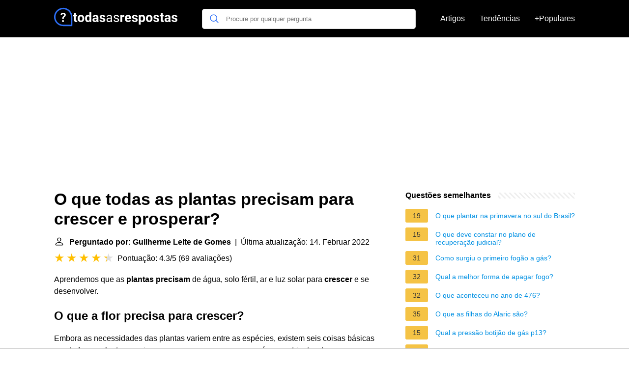

--- FILE ---
content_type: text/html; charset=UTF-8
request_url: https://todasasrespostas.pt/o-que-todas-as-plantas-precisam-para-crescer-e-prosperar
body_size: 19724
content:
<!DOCTYPE html>
<html lang="pt">
<head>
    <meta charset="utf-8">
    <meta http-equiv="X-UA-Compatible" content="IE=edge">
    <meta name="viewport" content="width=device-width, initial-scale=1, maximum-scale=1">
    <title>O que todas as plantas precisam para crescer e prosperar?</title>
    <meta name="description" content="Aprendemos que as plantas precisam de água, solo fértil, ar e luz solar para crescer e se desenvolver.">
    <link rel="apple-touch-icon" sizes="57x57" href="favicon/apple-icon-57x57.png">
    <link rel="apple-touch-icon" sizes="60x60" href="favicon/apple-icon-60x60.png">
    <link rel="apple-touch-icon" sizes="72x72" href="favicon/apple-icon-72x72.png">
    <link rel="apple-touch-icon" sizes="76x76" href="favicon/apple-icon-76x76.png">
    <link rel="apple-touch-icon" sizes="114x114" href="favicon/apple-icon-114x114.png">
    <link rel="apple-touch-icon" sizes="120x120" href="favicon/apple-icon-120x120.png">
    <link rel="apple-touch-icon" sizes="144x144" href="favicon/apple-icon-144x144.png">
    <link rel="apple-touch-icon" sizes="152x152" href="favicon/apple-icon-152x152.png">
    <link rel="apple-touch-icon" sizes="180x180" href="favicon/apple-icon-180x180.png">
    <link rel="icon" type="image/png" sizes="192x192"  href="favicon/android-icon-192x192.png">
    <link rel="icon" type="image/png" sizes="32x32" href="favicon/favicon-32x32.png">
    <link rel="icon" type="image/png" sizes="96x96" href="favicon/favicon-96x96.png">
    <link rel="icon" type="image/png" sizes="16x16" href="favicon/favicon-16x16.png">
    <link rel="manifest" href="favicon/manifest.json">
    <meta name="msapplication-TileColor" content="#ffffff">
    <meta name="msapplication-TileImage" content="favicon/ms-icon-144x144.png">
    <meta name="theme-color" content="#ffffff">

            <style>
            /*** Start global ***/
            *,
            *::before,
            *::after {
                box-sizing: border-box;
            }
            html {
                font-family: sans-serif;
                line-height: 1.15;
                -webkit-text-size-adjust: 100%;
                -webkit-tap-highlight-color: rgba($black, 0);
            }
            body {
                margin: 0;
                font-size: 1rem;
                font-weight: 400;
                line-height: 1.5;
                color: #000;
                font-family: Arial,Helvetica,sans-serif;
                overflow-x: hidden;
            }
            aside, footer, header, main {
                display: block;
            }
            h1, h2, h3, h4, h5, h6 {
                margin-top: 0;
                margin-bottom: 15px;
            }
            h1 {
                font-size: 2.1rem;
                line-height: 1.2;
            }
            a {
                color: #0090e3;
                text-decoration: none;
            }
            a:hover {
                text-decoration: underline;
            }
            h3 {
                margin:30px 0 10px 0;
            }
            h3 a {
                text-decoration: none;
            }
            .container {
                width: 1100px;
                max-width: 100%;
                margin: auto;
                display: flex;
            }
            @media screen and (max-width: 768px) {
                .container {
                    display: block;
                }
            }
            header .container,
            footer .container {
                padding-left: 20px;
                padding-right: 20px;
                align-items: center;
            }
            .btn {
                background: #0090e3;
                color: #fff;
                border-radius: 3px;
                padding: 5px 10px;
                display: inline-flex;
                align-items: center;
            }
            .btn:hover {
                text-decoration: none;
            }
            .btn-red {
                background: #f05555;
            }
            .btn svg {
                margin-right: 10px;
                fill: #000;
                width:18px;
                height: 18px;
            }

            /*** Start header ***/
            header {
                position: relative;
                z-index: 99;
                padding: 15px 0;
                background-color: #000;
            }
            .logo {
                display: flex;
                align-items: center;
                height: 46px;
                margin-right: 50px;
            }
            @media screen and (max-width: 768px) {
                .logo {
                    margin: auto;
                }
            }
            .logo svg  {
                position: relative;
            }
            @media screen and (max-width: 768px) {
                .logo svg  {
                    top: 0;
                }
            }
            .search-header {
                position: relative;
                width: 100%;
            }
            .search-header .input-group {
                border: 1px solid #ddd;
                border-radius: 5px;
                display: flex;
                background: #fff;
                align-items: center;
            }
            .search-header .input-group svg {
                margin: 0 5px 0 15px;
            }
            #search-header-input {
                padding:12px 10px;
                width: calc(100% - 40px);
                border: none;
                border-radius: 5px;
                outline:none;
            }
            #search-header-result {
                position: absolute;
                top: 55px;
                list-style: none;
                touch-action: manipulation;
                background: #fff;
                padding: 15px;
                width: 100%;
                border: 1px solid #ddd;
                border-radius: 5px;
                z-index: 5;
                box-shadow: 0 0 20px rgba(0,0,0, 0.1);
            }
            @media screen and (max-width: 768px) {
                #search-header-result {
                    width: calc(100vw - 40px);
                }
            }
            #search-header-result:after {
                transform: rotate(135deg);
                width: 12px;
                height: 12px;
                top: -7px;
                content: '';
                display: block;
                position: absolute;
                background: #fff;
                left: 48%;
                border: 1px solid #ddd;
                border-top: 0 none;
                border-right: 0 none;
            }
            #search-header-result ul {
                padding:0;
                margin:0;
                list-style:none;
            }
            #search-header-result ul li {
                border-bottom: 1px solid #e5e5e5;
                display: block;
                padding: .5rem 0;
            }
            #search-header-result ul li:last-child {
                border:none;
            }
            .main-nav {
                margin-left: 50px;
                order: 2;
                display: flex;
                align-items: center;
            }
            @media screen and (max-width: 768px) {
                .main-nav {
                    margin: auto;
                }
            }
            .main-nav ul {
                display: flex;
                list-style:none;
                padding:0;
                margin:0;
            }
            .main-nav ul li {
                margin:0 15px;
                white-space: nowrap;
                list-style:none;
            }
            .main-nav ul li:first-child {
                margin-left: 0;
            }
            .main-nav ul li:last-child {
                margin-right: 0;
            }
            .main-nav ul li a{
                color: #fff;
                padding: 10px 0;
                display: inline-block;
            }
            /*** Start footer ***/
            footer {
                background-color: #000;
                padding: 20px 0 120px 0;
                color: #fff;
            }
            footer .footer-links {
                display: flex;
                width: 100%;
                justify-content: space-between;
                align-items: center;
            }
            footer .footer-links ul {
                display: flex;
                list-style: none;
                margin: 0;
                padding: 0;
            }
            footer .footer-links ul li {
                margin: 0 15px;
            }
            footer .footer-links ul.social li {
                margin: 0 10px;
            }
            footer .footer-links ul li:first-child {
                margin-left: 0;
            }
            footer .footer-links ul li:last-child {
                margin-right: 0;
            }
            footer .footer-links ul li a {
                color: white;
                padding:5px 0;
                display: inline-block;
            }
            footer .footer-links ul li a:hover {
                text-decoration: underline;
            }
            @media screen and (max-width: 768px) {
                footer div {
                    flex-direction: column;
                    text-align: center;
                }
                footer .footer-links ul.social {
                    margin-top: 10px;
                }
            }
            /*** Start content ***/
            main {
                width: 65%;
            }
            .full {
                width: 100%;
            }
            aside {
                width: 35%;
            }
            main, aside {
                padding: 30px 20px;
            }
            @media screen and (max-width: 768px) {
                main, aside {
                    width: 100%;
                }
            }
            aside .inner {
                margin-bottom: 30px;
            }
            aside .inner .title-holder {
                position: relative;
            }
            aside .inner .title-holder:before {
                content: "";
                position: absolute;
                left: 0;
                bottom: 6px;
                width: 100%;
                height: 12px;
                background-image: linear-gradient(45deg, #eeeeee 20%, #ffffff 20%, #ffffff 50%, #eeeeee 50%, #eeeeee 70%, #ffffff 70%, #ffffff 100%);
                background-size: 10px 10px;
            }
            aside .inner .title {
                background: #fff;
                display: inline-block;
                font-weight: bold;
                padding-right: 15px;
                position: relative;
            }
            aside .inner ul {
                margin:0;
                padding: 15px 0;
                list-style:none;
                background: #fff;
                border-bottom: 2px solid #eee;
            }
            aside .inner ul li {
                margin-bottom: 10px;
                display: flex;
                line-height: normal; font-size: 0.9rem;
            }
            aside .inner ul li span {
                background: #f5c345;
                color: #333;
                padding: 0 15px;
                margin: 0 15px 0 0;
                border-radius: 3px;
                font-size: 0.9rem;
                height: 28px;
                display: inline-flex;
                align-items: center;
            }
            aside .inner ul li a {
                display: inline-block;
                margin-top: 6px;
            }
            .rating__stars {
                --star-size: 24px;
                --star-color: #ddd;
                --star-background: #ffbf00;
                --percent: calc(var(--rating) / 5 * 100%);
                display: inline-block;
                font-size: var(--star-size);
                font-family: Times;
                position: relative;
                top: 2px;
            }
            .rating__stars:before {
                content: '★★★★★';
                letter-spacing: 3px;
                background: linear-gradient(90deg, var(--star-background) var(--percent), var(--star-color) var(--percent));
                -webkit-background-clip: text;
                -webkit-text-fill-color: transparent;
            }
            .embed-responsive {
                position: relative;
                display: block;
                width: 100%;
                padding: 0;
                overflow: hidden;
            }

            .embed-responsive:before {
                display: block;
                content: "";
                padding-top: 56.25%;
            }

            .embed-responsive iframe {
                position: absolute;
                top: 0;
                bottom: 0;
                left: 0;
                width: 100%;
                height: 100%;
                border: 0;
            }
            /* Style the list */
            ul.breadcrumb {
                padding: 10px 0px;
                list-style: none;
            }

            /* Display list items side by side */
            ul.breadcrumb li {
                display: inline;
                font-size: 18px;
            }

            /* Add a slash symbol (/) before/behind each list item */
            ul.breadcrumb li+li:before {
                padding: 8px;
                color: black;
                content: "/\00a0";
            }

            /* Add a color to all links inside the list */
            ul.breadcrumb li a {
                color: #0090e3;
                text-decoration: none;
            }

            /* Add a color on mouse-over */
            ul.breadcrumb li a:hover {
                text-decoration: underline;
            }

            .d-none {
                display: none;
            }
            .d-block {
                display: block;
            }

            @media (min-width: 992px) {
                .d-md-block {
                    display: block!important;
                }
                .d-md-none {
                    display: none!important;
                }
            }
        </style>
                                                    <script async src="https://tags.refinery89.com/v2/todasasrespostaspt.js"></script>
            
                <script async src="https://www.googletagmanager.com/gtag/js?id=G-EWG8N9N2E0"></script>
        <script>
            window.dataLayer = window.dataLayer || [];
            function gtag(){dataLayer.push(arguments);}
            gtag('js', new Date());

            gtag('config', 'G-EWG8N9N2E0');
        </script>
    </head>
<body>

<header>
    <div class="container">
        <span class="logo">
        <a href="/">
            <svg width="251.35" height="45" viewBox="0 0 942 140" fill="none" xmlns="http://www.w3.org/2000/svg">
            <path d="M68.1407 93.8492C64.1379 93.8492 60.8971 97.1852 60.8971 101.188C60.8971 105.096 64.0424 108.527 68.1407 108.527C72.239 108.527 75.4798 105.096 75.4798 101.188C75.4798 97.1852 72.1441 93.8492 68.1407 93.8492Z" fill="white"/>
            <path d="M69.38 38.2818C56.5129 38.2818 50.6036 45.9066 50.6036 51.0535C50.6036 54.7709 53.7487 56.4864 56.3223 56.4864C61.469 56.4864 59.3722 49.1474 69.094 49.1474C73.8598 49.1474 77.6723 51.2444 77.6723 55.6287C77.6723 60.7759 72.3348 63.7303 69.1895 66.3991C66.4255 68.7818 62.8036 72.6898 62.8036 80.8866C62.8036 85.8427 64.1377 87.2725 68.0457 87.2725C72.716 87.2725 73.6689 85.1758 73.6689 83.3648C73.6689 78.4085 73.7646 75.5491 79.0067 71.4509C81.58 69.4493 89.6817 62.968 89.6817 54.0086C89.6817 45.0491 81.58 38.2818 69.38 38.2818Z" fill="white"/>
            <path d="M70 0C108.687 0 140 31.3078 140 70V134.531C140 137.552 137.552 140 134.531 140H70C31.3132 140 0 108.692 0 70C0 31.313 31.3078 0 70 0ZM70 129.062H129.062V70C129.062 37.3579 102.647 10.9375 70 10.9375C37.3579 10.9375 10.9375 37.3535 10.9375 70C10.9375 102.642 37.3535 129.062 70 129.062Z" fill="#2D6FF7"/>
            <path d="M167.314 42.1797V55.168H176.348V65.5195H167.314V91.8867C167.314 93.8398 167.689 95.2396 168.438 96.0859C169.186 96.9323 170.618 97.3555 172.734 97.3555C174.297 97.3555 175.68 97.2415 176.885 97.0137V107.707C174.118 108.553 171.27 108.977 168.34 108.977C158.444 108.977 153.398 103.98 153.203 93.9863V65.5195H145.488V55.168H153.203V42.1797H167.314ZM180.547 81.0957C180.547 75.8548 181.556 71.1836 183.574 67.082C185.592 62.9805 188.49 59.8066 192.266 57.5605C196.074 55.3145 200.485 54.1914 205.498 54.1914C212.627 54.1914 218.438 56.3724 222.93 60.7344C227.454 65.0964 229.977 71.0208 230.498 78.5078L230.596 82.1211C230.596 90.2266 228.333 96.737 223.809 101.652C219.284 106.535 213.213 108.977 205.596 108.977C197.979 108.977 191.891 106.535 187.334 101.652C182.809 96.7695 180.547 90.1289 180.547 81.7305V81.0957ZM194.658 82.1211C194.658 87.1341 195.602 90.9753 197.49 93.6445C199.378 96.2812 202.08 97.5996 205.596 97.5996C209.014 97.5996 211.683 96.2975 213.604 93.6934C215.524 91.0566 216.484 86.8574 216.484 81.0957C216.484 76.1803 215.524 72.3717 213.604 69.6699C211.683 66.9681 208.981 65.6172 205.498 65.6172C202.048 65.6172 199.378 66.9681 197.49 69.6699C195.602 72.3392 194.658 76.4896 194.658 82.1211ZM237.09 81.1934C237.09 72.9577 238.929 66.3984 242.607 61.5156C246.318 56.6328 251.38 54.1914 257.793 54.1914C262.936 54.1914 267.184 56.112 270.537 59.9531V33H284.697V108H271.953L271.27 102.385C267.754 106.779 263.229 108.977 257.695 108.977C251.478 108.977 246.481 106.535 242.705 101.652C238.962 96.737 237.09 89.9173 237.09 81.1934ZM251.201 82.2188C251.201 87.1667 252.064 90.959 253.789 93.5957C255.514 96.2324 258.021 97.5508 261.309 97.5508C265.671 97.5508 268.747 95.7116 270.537 92.0332V71.1836C268.779 67.5052 265.736 65.666 261.406 65.666C254.603 65.666 251.201 71.1836 251.201 82.2188ZM326.25 108C325.599 106.73 325.127 105.152 324.834 103.264C321.416 107.072 316.973 108.977 311.504 108.977C306.328 108.977 302.031 107.479 298.613 104.484C295.228 101.49 293.535 97.7135 293.535 93.1562C293.535 87.5573 295.602 83.2604 299.736 80.2656C303.903 77.2708 309.909 75.7572 317.754 75.7246H324.248V72.6973C324.248 70.2559 323.613 68.3027 322.344 66.8379C321.107 65.373 319.137 64.6406 316.436 64.6406C314.059 64.6406 312.188 65.2103 310.82 66.3496C309.486 67.4889 308.818 69.0514 308.818 71.0371H294.707C294.707 67.9772 295.651 65.1452 297.539 62.541C299.427 59.9368 302.096 57.9023 305.547 56.4375C308.997 54.9401 312.871 54.1914 317.168 54.1914C323.678 54.1914 328.838 55.8353 332.646 59.123C336.488 62.3783 338.408 66.9681 338.408 72.8926V95.793C338.441 100.806 339.141 104.598 340.508 107.17V108H326.25ZM314.58 98.1855C316.663 98.1855 318.584 97.7298 320.342 96.8184C322.1 95.8743 323.402 94.6211 324.248 93.0586V83.9766H318.975C311.911 83.9766 308.151 86.418 307.695 91.3008L307.646 92.1309C307.646 93.8887 308.265 95.3372 309.502 96.4766C310.739 97.6159 312.432 98.1855 314.58 98.1855ZM377.861 93.4004C377.861 91.6751 376.999 90.3242 375.273 89.3477C373.581 88.3385 370.846 87.4434 367.07 86.6621C354.505 84.0254 348.223 78.6868 348.223 70.6465C348.223 65.959 350.16 62.0527 354.033 58.9277C357.939 55.7702 363.034 54.1914 369.316 54.1914C376.022 54.1914 381.377 55.7702 385.381 58.9277C389.417 62.0853 391.436 66.1868 391.436 71.2324H377.324C377.324 69.2142 376.673 67.554 375.371 66.252C374.069 64.9173 372.035 64.25 369.268 64.25C366.891 64.25 365.052 64.7871 363.75 65.8613C362.448 66.9355 361.797 68.3027 361.797 69.9629C361.797 71.5254 362.529 72.7949 363.994 73.7715C365.492 74.7155 367.998 75.5456 371.514 76.2617C375.029 76.9453 377.992 77.7266 380.4 78.6055C387.855 81.3398 391.582 86.0762 391.582 92.8145C391.582 97.6322 389.515 101.538 385.381 104.533C381.247 107.495 375.908 108.977 369.365 108.977C364.938 108.977 360.999 108.195 357.549 106.633C354.131 105.038 351.445 102.873 349.492 100.139C347.539 97.3717 346.562 94.3932 346.562 91.2031H359.941C360.072 93.7096 360.999 95.6302 362.725 96.9648C364.45 98.2995 366.761 98.9668 369.658 98.9668C372.36 98.9668 374.395 98.4622 375.762 97.4531C377.161 96.4115 377.861 95.0605 377.861 93.4004ZM434.746 108C434.225 106.958 433.802 105.103 433.477 102.434C429.277 106.796 424.264 108.977 418.438 108.977C413.229 108.977 408.949 107.512 405.596 104.582C402.275 101.62 400.615 97.8763 400.615 93.3516C400.615 87.8503 402.699 83.5859 406.865 80.5586C411.064 77.4987 416.956 75.9688 424.541 75.9688H433.33V71.8184C433.33 68.6608 432.386 66.1543 430.498 64.2988C428.61 62.4108 425.827 61.4668 422.148 61.4668C418.926 61.4668 416.224 62.2806 414.043 63.9082C411.862 65.5358 410.771 67.5052 410.771 69.8164H401.689C401.689 67.1797 402.617 64.6406 404.473 62.1992C406.361 59.7253 408.9 57.7721 412.09 56.3398C415.312 54.9076 418.844 54.1914 422.686 54.1914C428.773 54.1914 433.542 55.7214 436.992 58.7812C440.443 61.8086 442.233 65.9915 442.363 71.3301V95.6465C442.363 100.497 442.982 104.354 444.219 107.219V108H434.746ZM419.756 101.115C422.588 101.115 425.273 100.383 427.812 98.918C430.352 97.4531 432.191 95.5488 433.33 93.2051V82.3652H426.25C415.182 82.3652 409.648 85.6042 409.648 92.082C409.648 94.9141 410.592 97.1276 412.48 98.7227C414.368 100.318 416.794 101.115 419.756 101.115ZM487.285 93.9863C487.285 91.5449 486.357 89.6569 484.502 88.3223C482.679 86.9551 479.473 85.7832 474.883 84.8066C470.326 83.8301 466.696 82.6582 463.994 81.291C461.325 79.9238 459.339 78.2962 458.037 76.4082C456.768 74.5202 456.133 72.2741 456.133 69.6699C456.133 65.3405 457.956 61.6784 461.602 58.6836C465.28 55.6888 469.967 54.1914 475.664 54.1914C481.654 54.1914 486.504 55.7376 490.215 58.8301C493.958 61.9225 495.83 65.8776 495.83 70.6953H486.748C486.748 68.2214 485.69 66.0892 483.574 64.2988C481.491 62.5085 478.854 61.6133 475.664 61.6133C472.376 61.6133 469.805 62.3294 467.949 63.7617C466.094 65.194 465.166 67.0658 465.166 69.377C465.166 71.5579 466.029 73.2018 467.754 74.3086C469.479 75.4154 472.588 76.4733 477.08 77.4824C481.605 78.4915 485.267 79.696 488.066 81.0957C490.866 82.4954 492.933 84.1882 494.268 86.1738C495.635 88.127 496.318 90.5195 496.318 93.3516C496.318 98.0716 494.43 101.864 490.654 104.729C486.878 107.561 481.979 108.977 475.957 108.977C471.725 108.977 467.982 108.228 464.727 106.73C461.471 105.233 458.916 103.15 457.061 100.48C455.238 97.7786 454.326 94.8652 454.326 91.7402H463.359C463.522 94.7676 464.727 97.1764 466.973 98.9668C469.251 100.725 472.246 101.604 475.957 101.604C479.375 101.604 482.109 100.92 484.16 99.5527C486.243 98.153 487.285 96.2975 487.285 93.9863ZM536.357 68.4004C534.437 68.14 532.744 68.0098 531.279 68.0098C525.941 68.0098 522.441 69.8164 520.781 73.4297V108H506.67V55.168H520L520.391 61.4668C523.223 56.6165 527.145 54.1914 532.158 54.1914C533.721 54.1914 535.186 54.403 536.553 54.8262L536.357 68.4004ZM566.533 108.977C558.786 108.977 552.471 106.6 547.588 101.848C542.738 97.0951 540.312 90.7637 540.312 82.8535V81.4863C540.312 76.1803 541.338 71.444 543.389 67.2773C545.439 63.0781 548.337 59.8555 552.08 57.6094C555.856 55.3307 560.153 54.1914 564.971 54.1914C572.197 54.1914 577.878 56.4701 582.012 61.0273C586.178 65.5846 588.262 72.0462 588.262 80.4121V86.1738H554.619C555.075 89.6243 556.442 92.3913 558.721 94.4746C561.032 96.5579 563.945 97.5996 567.461 97.5996C572.897 97.5996 577.145 95.6302 580.205 91.6914L587.139 99.4551C585.023 102.45 582.158 104.794 578.545 106.486C574.932 108.146 570.928 108.977 566.533 108.977ZM564.922 65.6172C562.122 65.6172 559.844 66.5612 558.086 68.4492C556.361 70.3372 555.254 73.0391 554.766 76.5547H574.395V75.4316C574.329 72.3066 573.483 69.8978 571.855 68.2051C570.228 66.4798 567.917 65.6172 564.922 65.6172ZM624.932 93.4004C624.932 91.6751 624.069 90.3242 622.344 89.3477C620.651 88.3385 617.917 87.4434 614.141 86.6621C601.576 84.0254 595.293 78.6868 595.293 70.6465C595.293 65.959 597.23 62.0527 601.104 58.9277C605.01 55.7702 610.104 54.1914 616.387 54.1914C623.092 54.1914 628.447 55.7702 632.451 58.9277C636.488 62.0853 638.506 66.1868 638.506 71.2324H624.395C624.395 69.2142 623.743 67.554 622.441 66.252C621.139 64.9173 619.105 64.25 616.338 64.25C613.962 64.25 612.122 64.7871 610.82 65.8613C609.518 66.9355 608.867 68.3027 608.867 69.9629C608.867 71.5254 609.6 72.7949 611.064 73.7715C612.562 74.7155 615.068 75.5456 618.584 76.2617C622.1 76.9453 625.062 77.7266 627.471 78.6055C634.925 81.3398 638.652 86.0762 638.652 92.8145C638.652 97.6322 636.585 101.538 632.451 104.533C628.317 107.495 622.979 108.977 616.436 108.977C612.008 108.977 608.07 108.195 604.619 106.633C601.201 105.038 598.516 102.873 596.562 100.139C594.609 97.3717 593.633 94.3932 593.633 91.2031H607.012C607.142 93.7096 608.07 95.6302 609.795 96.9648C611.52 98.2995 613.831 98.9668 616.729 98.9668C619.43 98.9668 621.465 98.4622 622.832 97.4531C624.232 96.4115 624.932 95.0605 624.932 93.4004ZM695.342 82.0723C695.342 90.2103 693.486 96.737 689.775 101.652C686.097 106.535 681.117 108.977 674.834 108.977C669.495 108.977 665.182 107.121 661.895 103.41V128.312H647.783V55.168H660.869L661.357 60.3438C664.775 56.2422 669.235 54.1914 674.736 54.1914C681.247 54.1914 686.309 56.6003 689.922 61.418C693.535 66.2357 695.342 72.8763 695.342 81.3398V82.0723ZM681.23 81.0469C681.23 76.1315 680.352 72.3392 678.594 69.6699C676.868 67.0007 674.346 65.666 671.025 65.666C666.598 65.666 663.555 67.3587 661.895 70.7441V92.375C663.62 95.8581 666.696 97.5996 671.123 97.5996C677.861 97.5996 681.23 92.082 681.23 81.0469ZM701.934 81.0957C701.934 75.8548 702.943 71.1836 704.961 67.082C706.979 62.9805 709.876 59.8066 713.652 57.5605C717.461 55.3145 721.872 54.1914 726.885 54.1914C734.014 54.1914 739.824 56.3724 744.316 60.7344C748.841 65.0964 751.364 71.0208 751.885 78.5078L751.982 82.1211C751.982 90.2266 749.72 96.737 745.195 101.652C740.671 106.535 734.6 108.977 726.982 108.977C719.365 108.977 713.278 106.535 708.721 101.652C704.196 96.7695 701.934 90.1289 701.934 81.7305V81.0957ZM716.045 82.1211C716.045 87.1341 716.989 90.9753 718.877 93.6445C720.765 96.2812 723.467 97.5996 726.982 97.5996C730.4 97.5996 733.07 96.2975 734.99 93.6934C736.911 91.0566 737.871 86.8574 737.871 81.0957C737.871 76.1803 736.911 72.3717 734.99 69.6699C733.07 66.9681 730.368 65.6172 726.885 65.6172C723.434 65.6172 720.765 66.9681 718.877 69.6699C716.989 72.3392 716.045 76.4896 716.045 82.1211ZM789.287 93.4004C789.287 91.6751 788.424 90.3242 786.699 89.3477C785.007 88.3385 782.272 87.4434 778.496 86.6621C765.931 84.0254 759.648 78.6868 759.648 70.6465C759.648 65.959 761.585 62.0527 765.459 58.9277C769.365 55.7702 774.46 54.1914 780.742 54.1914C787.448 54.1914 792.803 55.7702 796.807 58.9277C800.843 62.0853 802.861 66.1868 802.861 71.2324H788.75C788.75 69.2142 788.099 67.554 786.797 66.252C785.495 64.9173 783.46 64.25 780.693 64.25C778.317 64.25 776.478 64.7871 775.176 65.8613C773.874 66.9355 773.223 68.3027 773.223 69.9629C773.223 71.5254 773.955 72.7949 775.42 73.7715C776.917 74.7155 779.424 75.5456 782.939 76.2617C786.455 76.9453 789.417 77.7266 791.826 78.6055C799.281 81.3398 803.008 86.0762 803.008 92.8145C803.008 97.6322 800.941 101.538 796.807 104.533C792.673 107.495 787.334 108.977 780.791 108.977C776.364 108.977 772.425 108.195 768.975 106.633C765.557 105.038 762.871 102.873 760.918 100.139C758.965 97.3717 757.988 94.3932 757.988 91.2031H771.367C771.497 93.7096 772.425 95.6302 774.15 96.9648C775.876 98.2995 778.187 98.9668 781.084 98.9668C783.786 98.9668 785.82 98.4622 787.188 97.4531C788.587 96.4115 789.287 95.0605 789.287 93.4004ZM829.033 42.1797V55.168H838.066V65.5195H829.033V91.8867C829.033 93.8398 829.408 95.2396 830.156 96.0859C830.905 96.9323 832.337 97.3555 834.453 97.3555C836.016 97.3555 837.399 97.2415 838.604 97.0137V107.707C835.837 108.553 832.988 108.977 830.059 108.977C820.163 108.977 815.117 103.98 814.922 93.9863V65.5195H807.207V55.168H814.922V42.1797H829.033ZM876.543 108C875.892 106.73 875.42 105.152 875.127 103.264C871.709 107.072 867.266 108.977 861.797 108.977C856.621 108.977 852.324 107.479 848.906 104.484C845.521 101.49 843.828 97.7135 843.828 93.1562C843.828 87.5573 845.895 83.2604 850.029 80.2656C854.196 77.2708 860.202 75.7572 868.047 75.7246H874.541V72.6973C874.541 70.2559 873.906 68.3027 872.637 66.8379C871.4 65.373 869.43 64.6406 866.729 64.6406C864.352 64.6406 862.48 65.2103 861.113 66.3496C859.779 67.4889 859.111 69.0514 859.111 71.0371H845C845 67.9772 845.944 65.1452 847.832 62.541C849.72 59.9368 852.389 57.9023 855.84 56.4375C859.29 54.9401 863.164 54.1914 867.461 54.1914C873.971 54.1914 879.131 55.8353 882.939 59.123C886.781 62.3783 888.701 66.9681 888.701 72.8926V95.793C888.734 100.806 889.434 104.598 890.801 107.17V108H876.543ZM864.873 98.1855C866.956 98.1855 868.877 97.7298 870.635 96.8184C872.393 95.8743 873.695 94.6211 874.541 93.0586V83.9766H869.268C862.204 83.9766 858.444 86.418 857.988 91.3008L857.939 92.1309C857.939 93.8887 858.558 95.3372 859.795 96.4766C861.032 97.6159 862.725 98.1855 864.873 98.1855ZM928.154 93.4004C928.154 91.6751 927.292 90.3242 925.566 89.3477C923.874 88.3385 921.139 87.4434 917.363 86.6621C904.798 84.0254 898.516 78.6868 898.516 70.6465C898.516 65.959 900.452 62.0527 904.326 58.9277C908.232 55.7702 913.327 54.1914 919.609 54.1914C926.315 54.1914 931.67 55.7702 935.674 58.9277C939.71 62.0853 941.729 66.1868 941.729 71.2324H927.617C927.617 69.2142 926.966 67.554 925.664 66.252C924.362 64.9173 922.327 64.25 919.561 64.25C917.184 64.25 915.345 64.7871 914.043 65.8613C912.741 66.9355 912.09 68.3027 912.09 69.9629C912.09 71.5254 912.822 72.7949 914.287 73.7715C915.785 74.7155 918.291 75.5456 921.807 76.2617C925.322 76.9453 928.285 77.7266 930.693 78.6055C938.148 81.3398 941.875 86.0762 941.875 92.8145C941.875 97.6322 939.808 101.538 935.674 104.533C931.54 107.495 926.201 108.977 919.658 108.977C915.231 108.977 911.292 108.195 907.842 106.633C904.424 105.038 901.738 102.873 899.785 100.139C897.832 97.3717 896.855 94.3932 896.855 91.2031H910.234C910.365 93.7096 911.292 95.6302 913.018 96.9648C914.743 98.2995 917.054 98.9668 919.951 98.9668C922.653 98.9668 924.688 98.4622 926.055 97.4531C927.454 96.4115 928.154 95.0605 928.154 93.4004Z" fill="white"/>
        </svg>
        </a>
        </span>
        <span class="main-nav">
            <ul>
                <li><a href="/artigos">Artigos</a></li>
                <li><a href="/tendendo">Tendências</a></li>
                <li><a href="/popular">+Populares</a></li>
            </ul>
        </span>
        <span class="search-header">
            <span class="input-group">
                <svg xmlns="http://www.w3.org/2000/svg" viewBox="0 0 512 512" width="18" height="18"><path fill="#2D6FF7" d="M495 466.2L377.2 348.4c29.2-35.6 46.8-81.2 46.8-130.9C424 103.5 331.5 11 217.5 11 103.4 11 11 103.5 11 217.5S103.4 424 217.5 424c49.7 0 95.2-17.5 130.8-46.7L466.1 495c8 8 20.9 8 28.9 0 8-7.9 8-20.9 0-28.8zm-277.5-83.3C126.2 382.9 52 308.7 52 217.5S126.2 52 217.5 52C308.7 52 383 126.3 383 217.5s-74.3 165.4-165.5 165.4z"></path></svg>
                <input type="text" id="search-header-input" placeholder="Procure por qualquer pergunta" data-target="search-header-result">
            </span>
            <div id="search-header-result" style="display:none;"></div>
        </span>
    </div>
</header>
            <div style="margin-top: 30px; display: flex; align-items: center; justify-content: center;" class="d-none d-md-block">
            <div style="min-height:250px;" class="r89-desktop-billboard-atf d-none d-md-block"></div>
        </div>
    
<div class="container">
<main>
    <div>
        
        <h1>O que todas as plantas precisam para crescer e prosperar?</h1>
        <b><svg style="float: left;margin-right: 10px;" width="21" height="21" viewBox="0 0 16 16" fill="currentColor" xmlns="http://www.w3.org/2000/svg"><path fill-rule="evenodd" d="M10 5a2 2 0 1 1-4 0 2 2 0 0 1 4 0zM8 8a3 3 0 1 0 0-6 3 3 0 0 0 0 6zm6 5c0 1-1 1-1 1H3s-1 0-1-1 1-4 6-4 6 3 6 4zm-1-.004c-.001-.246-.154-.986-.832-1.664C11.516 10.68 10.289 10 8 10c-2.29 0-3.516.68-4.168 1.332-.678.678-.83 1.418-.832 1.664h10z"/>
            </svg>Perguntado por: Guilherme Leite de Gomes</b>&nbsp;&nbsp;|&nbsp;&nbsp;Última atualização: 14. Februar 2022</b><br>
        <div class="rating__stars" style="--rating: 4.3;" aria-label="A pontuação é 4.3 de 5."></div>
        <span>Pontuação: 4.3/5</span>
        (<span>69 avaliações</span>)
        <p><span><span>Aprendemos que as <b>plantas precisam</b> de água, solo fértil, ar e luz solar para <b>crescer</b> e se desenvolver.</span></span></p>

                    <div style="text-align: center; margin: 20px">
                <div style="min-height:280px;" class="r89-mobile-billboard-top d-block d-md-none"></div>
            </div>
        
        <h2>O que a flor precisa para crescer?</h2>
        <p>Embora as necessidades das plantas variem entre as espécies, existem seis coisas básicas que todas as plantas precisam para crescer e prosperar; ar, água, nutrientes, luz, espaço e calor.<p>

        <h2>O que a planta precisa para crescer saudável e dar frutos?</h2>
        <p>As plantas precisam de água, sais minerais, ar, luz e calor para viver.</p>

                    <div style="text-align: center; margin: 20px">
                <div style="min-height:250px;" class="r89-outstream-video"></div>
            </div>
        
        <h2>Quais elementos as árvores necessitam para crescer?</h2>
        <p>Os macronutrientes mais importantes para o desenvolvimento das plantas são o nitrogênio, o potássio e o fósforo. Além desses, são também essenciais para as plantas o cálcio, o magnésio e o enxofre. Quanto aos micronutrientes, os principais para elas são: boro, cloro, molibdênio, cobre, ferro, zinco e manganês.</p>

        <h2>Quais elementos você acredita que as plantas precisam para obter energia?</h2>
        <p>As plantas de folhas verdes (como as árvores) usam dióxido de carbono, luz solar e água para produzir açúcares, os quais fornecem a energia necessária ao crescimento das plantas. Esse processo cria oxigênio, que é respirado pelas pessoas, pelos outros animais e demais seres vivos.</p>

                    <div style="text-align: center; margin: 20px">
                <div style="min-height:250px;" class="r89-desktop-rectangle-btf d-none d-md-block"></div>
                <div style="min-height:280px;" class="r89-mobile-rectangle-mid d-md-none"></div>
            </div>
        
                    <h2>O QUE A PLANTA PRECISA PARA CRESCER?</h2>
            <p><div class="embed-responsive embed-responsive-16by9">
            <iframe loading="lazy" title="O QUE A PLANTA PRECISA PARA CRESCER?" src="https://www.youtube.com/embed/K2Ogbud2wDE?feature=oembed" frameborder="0" allow="accelerometer; autoplay; clipboard-write; encrypted-media; gyroscope; picture-in-picture" allowfullscreen></iframe>
        </div></p>
            </div>

    <div style="margin-top: 30px;">
    <b><svg style="float:left;margin-right: 10px;" width="21" height="21" viewBox="0 0 16 16" fill="#1fae5b" xmlns="http://www.w3.org/2000/svg">
            <path fill-rule="evenodd" d="M8 16A8 8 0 1 0 8 0a8 8 0 0 0 0 16zm.93-9.412l-2.29.287-.082.38.45.083c.294.07.352.176.288.469l-.738 3.468c-.194.897.105 1.319.808 1.319.545 0 1.178-.252 1.465-.598l.088-.416c-.2.176-.492.246-.686.246-.275 0-.375-.193-.304-.533L8.93 6.588zM8 5.5a1 1 0 1 0 0-2 1 1 0 0 0 0 2z"/>

        </svg>34 questões relacionadas encontradas</b>
            <div>
        <h3>Quais os elementos que as plantas precisam?</h3>
                <p>Aprendemos que as plantas precisam de água, solo fértil, ar e luz solar para crescer e se desenvolver. A propósito, as plantas que recebem, diretamente, a luz do sol se desenvolvem mais do que as outras que não recebem, já notaram isso? Isso acontece devido à fotossíntese, palavra que significa síntese pela luz.</p>
        </div>

                            
            <div>
        <h3>Quais as formas que as plantas armazenam energia?</h3>
                <p>Além dos carboidratos, as plantas também armazenam energia na forma de lipídios, que são óleos e gorduras formados a partir de compostos gerados da transformação de carboidratos nos organismos vivos.</p>
        </div>

                            
            <div>
        <h3>O que a árvore se alimenta?</h3>
                <p>Com a energia solar e a clorofila, uma substância que dá a cor verde das folhas, ela realiza um processo chamado fotossíntese. Nesse processo, a plantinha transforma o dióxido de carbono e a água em glicose, que é o alimento das plantas, e oxigênio, que é o ar que a gente respira.</p>
        </div>

                            
            <div>
        <h3>Qual é o combustível que mantém a árvore viva e faz crescer?</h3>
                <p>Então a clorofila e a energia solar transformam os outros ingredientes em glicose. Essa substância é conduzida ao longo dos canais existentes na planta para todas as partes do vegetal. Ela utiliza parte desse alimento para viver e crescer; a outra parte fica armazenada na raiz, caule e sementes, sob a forma de amido.</p>
        </div>

                                    <div style="text-align: center;">
                    <div style="min-height:250px;" class="r89-desktop-rectangle-btf-1 d-none d-md-block"></div>
                    <div style="min-height:280px;" class="r89-mobile-rectangle-infinite-1 d-md-none"></div>
                </div>
                    
            <div>
        <h3>Qual alimento a planta produz para ficar forte e bonita?</h3>
                <p>O alimento que a planta produz é um tipo de açúcar chamado glicose. Glicose é um tipo de açúcar que vai nutrir a planta e dar a ela bastante energia para realizar suas atividades como crescer, gerar flores e frutos.</p>
        </div>

                            
            <div>
        <h3>Porque a planta precisa de luz para se desenvolver?</h3>
                <p>As plantas utilizam a luz para realizar o fenômeno conhecido como fotossíntese, que é o processo pelo qual elas utilizam da energia luminosa para produzir energia química para o crescimento. Nesse processo, elas realizam a captura do gás carbônico do ambiente e liberação do oxigênio para a atmosfera.</p>
        </div>

                            
            <div>
        <h3>O que faz a semente crescer?</h3>
                <p>A germinação ocorre quando as sementes se encontram em condições ambientais favoráveis, originando uma nova planta. ... Dentre os principais fatores que afetam a germinação, podemos citar a temperatura, a disponibilidade de água, oxigênio e luz.</p>
        </div>

                            
            <div>
        <h3>Qual adubo faz a planta crescer?</h3>
                <p>Adubos NPK<br><br> O nitrogênio (N) é o responsável pelo crescimento e desenvolvimento de raízes, caules e folhas.</p>
        </div>

                                    <div style="text-align: center;">
                    <div style="min-height:250px;" class="r89-desktop-rectangle-btf-2 d-none d-md-block"></div>
                    <div style="min-height:280px;" class="r89-mobile-rectangle-infinite-2 d-md-none"></div>
                </div>
                    
            <div>
        <h3>O que faz com que as plantas crescem?</h3>
                <p>O crescimento e desenvolvimento das plantas estão relacionados com fatores internos principalmente com os hormônios vegetais (fitormônios) e fatores externos (luz, água, temperatura, etc). ... Possuem como característica promover a germinação das sementes e estimular a floração de algumas plantas.</p>
        </div>

                            
            <div>
        <h3>O que faz crescer a raiz da planta?</h3>
                <p>Elas crescem em muitas direções a partir da base do caule. ... Um pequeno número de plantas tem raízes aéreas, acima do solo, entre elas o milho, cujas raízes saem da parte inferior do seu caule. Essas raízes ajudam a sustentar a planta. Na sua extremidade, ou ponta, a raiz produz novas células para que possa crescer.</p>
        </div>

                            
            <div>
        <h3>O que deixa a planta verde?</h3>
                <p>As plantas são verdes devido à presença de uma pigmento verde natural chamado clorofila. a luz do sol que é absorvida pela clorofila. As Plantas têm medo do escuro? As plantas produzem o seu próprio alimento, através da fotossíntese, que utiliza a luz como fonte de energia.</p>
        </div>

                            
            <div>
        <h3>Como as plantas que crescem na margem dos rios conseguem energia para viver?</h3>
                <p>Através das folhas ou caule, absorvem gás carbônico e energia da luz, para transformá-los em alimento (fotossíntese). As plantas verdes possuem clorofila, que é uma substância verde responsável pela absorção da luz.</p>
        </div>

                                    <div style="text-align: center;">
                    <div style="min-height:250px;" class="r89-desktop-rectangle-btf-lazy d-none d-md-block"></div>
                    <div style="min-height:280px;" class="r89-mobile-rectangle-infinite-lazy d-md-none"></div>
                </div>
                    
            <div>
        <h3>Quando a árvore recebe os nutrientes?</h3>
                <p>Como as grandes árvores levam nutrientes da raiz às folhas mais altas? Tudo acontece graças a uma poderosa força de sucção, capaz de puxar água e sais minerais dezenas de metros acima. A seqüência começa com a transpiração das folhas. ... “É essa evaporação da água para a atmosfera que faz os nutrientes subirem.</p>
        </div>

                            
            <div>
        <h3>O que faz parte da árvore?</h3>
                <p>As árvores são formadas por raiz, caule e folhas e podem ter ou não flores e frutos.</p>
        </div>

                            
            <div>
        <h3>O que a planta se alimenta?</h3>
                <p>a) As plantas obtêm seu alimento por meio da fotossíntese, processo em que a seiva bruta (água e sais minerais) é transportada pelo caule até as folhas, onde então, junto com a energia solar e o gás carbônico absorvido da atmosfera, darão origem à seiva elaborada, rica em um tipo de açúcar (glicose), que serve de ...</p>
        </div>

                            
            <div>
        <h3>Quais são as formas de armazenamento de energia nas plantas e nos animais?</h3>
                <p>As plantas e algas apresentam reservas para armazenar essa energia produzida em forma de amido e paramilo, porém não só os produtores dispõem de reservas energéticas. Nos animais e fungos ela é armazenada como glicogênio. A fermentação e a respiração celular são formas de obtenção de energia (ATP).</p>
        </div>

                                    <div style="text-align: center;">
                    <div style="min-height:250px;" class="r89-desktop-rectangle-btf-lazy d-none d-md-block"></div>
                    <div style="min-height:280px;" class="r89-mobile-rectangle-infinite-lazy d-md-none"></div>
                </div>
                    
            <div>
        <h3>Como as plantas obtêm sua energia?</h3>
                <p>Fotossíntese A fotossíntese é o processo realizado pelas plantas para que haja produção de energia necessária para que possam se manter vivas. Ao contrário dos animais, as plantas produzem o seu próprio alimento. Para que esse processo aconteça, a planta retira o gás carbônico do ar e também utiliza a energia do sol.</p>
        </div>

                            
            <div>
        <h3>O que as plantas liberam pelas folhas?</h3>
                <p>Durante a fotossíntese, as plantas absorvem dióxido de carbono (CO<sub>2</sub>) e água ((H<sub>2</sub>O) do ar e do solo. ... Isso transforma a água em oxigênio e o dióxido de carbono em glicose. A planta então libera o oxigênio de volta ao ar e armazena energia dentro das moléculas de glicose.</p>
        </div>

                            
            <div>
        <h3>Quais os critérios básicos para caracterizar um elemento essencial Quais são esses elementos essenciais para as plantas?</h3>
                <p><div>A partir destas informações, três critérios devem ser atendidos para que um elemento seja essencial:</div><div><ul><li>Um elemento é essencial se sua deficiência impede que a planta complete seu ciclo de vida;</li><li>Para que um elemento seja essencial ele não pode ser substituído por outro com propriedades similares;</li></ul><div></div></div></p>
        </div>

                            
            <div>
        <h3>O que as plantas não necessitam para sobreviver?</h3>
                <p>As plantas precisam de luz do Sol, água e ar para crescer. São incapazes de se locomover, e suas células têm paredes rígidas constituídas de um material resistente, a celulose. Além disso, elas fabricam o próprio alimento através de um processo denominado fotossíntese.</p>
        </div>

                                    <div style="text-align: center;">
                    <div style="min-height:250px;" class="r89-desktop-rectangle-btf-lazy d-none d-md-block"></div>
                    <div style="min-height:280px;" class="r89-mobile-rectangle-infinite-lazy d-md-none"></div>
                </div>
                    
    
        <div style="display: flex">
                            <div style="flex-grow: 1; margin-top: 20px;">
                    &#8592; <i>Artigo anterior</i><br>
                    <a href="/qual-e-a-velocidade-maxima-da-bros-2021">Qual é a velocidade máxima da Bros 2021?</a>
                </div>
                                        <div style="text-align: right; margin-top: 20px; flex-grow: 1;">
                    <i>Artigo seguinte</i> &#8594;<br>
                    <a href="/como-e-elaborado-uma-nr">Como é elaborado uma NR?</a>
                </div>
                    </div>
    </div>
</main>

<aside>

        <div class="inner">
        <div class="title-holder">
            <span class="title">Questões semelhantes</span>
        </div>
        <ul>
                            <li><span>19</span><a href="/o-que-plantar-na-primavera-no-sul-do-brasil">O que plantar na primavera no sul do Brasil?</a></li>
                            <li><span>15</span><a href="/o-que-deve-constar-no-plano-de-recuperacao-judicial">O que deve constar no plano de recuperação judicial?</a></li>
                            <li><span>31</span><a href="/como-surgiu-o-primeiro-fogao-a-gas">Como surgiu o primeiro fogão a gás?</a></li>
                            <li><span>32</span><a href="/qual-a-melhor-forma-de-apagar-fogo">Qual a melhor forma de apagar fogo?</a></li>
                            <li><span>32</span><a href="/o-que-aconteceu-no-ano-de-476">O que aconteceu no ano de 476?</a></li>
                            <li><span>35</span><a href="/o-que-as-filhas-do-alaric-sao">O que as filhas do Alaric são?</a></li>
                            <li><span>15</span><a href="/qual-a-pressao-botijao-de-gas-p13">Qual a pressão botijão de gás p13?</a></li>
                            <li><span>36</span><a href="/quais-os-temas-atuais-para-redacao">Quais os temas atuais para redação?</a></li>
                            <li><span>35</span><a href="/como-corrigir-a-curvatura-da-unha-do-pe">Como corrigir a curvatura da unha do pé?</a></li>
                            <li><span>34</span><a href="/quais-os-principios-que-fundamentam-sua-pratica-pedagogica">Quais os princípios que fundamentam sua prática pedagógica?</a></li>
                    </ul>
    </div>

        <div class="inner">
        <div class="title-holder" style="margin-bottom: 20px;">
            <span class="title">PUB</span>
        </div>
        <div class="text-align: center;">
            <div style="min-height:600px;" class="r89-desktop-hpa-atf d-none d-md-block"></div>
            <div style="min-height:280px;" class="r89-mobile-rectangle-low d-md-none"></div>
        </div>
    </div>
            <div class="inner">
        <div class="title-holder">
            <span class="title">Perguntas populares</span>
        </div>
        <ul>
                            <li><span>35</span><a href="/em-que-ano-foi-assinada-a-lei-6001-do-estatuto-do-indio">Em que ano foi assinada a lei 6001 do estatuto do indio?</a></li>
                            <li><span>18</span><a href="/que-palavra-substitui-formacao">Que palavra substitui formação?</a></li>
                            <li><span>22</span><a href="/quem-e-o-lider-de-now-united">Quem é o líder de Now United?</a></li>
                            <li><span>25</span><a href="/como-e-a-menstruacao-na-amamentacao">Como é a menstruação na amamentação?</a></li>
                            <li><span>24</span><a href="/que-level-o-gardevoir-evolui">Que Level O Gardevoir evolui?</a></li>
                            <li><span>15</span><a href="/como-se-escreve-embaracosa">Como se escreve embaraçosa?</a></li>
                            <li><span>23</span><a href="/que-dia-e-o-aniversario-do-armin">Que dia é o aniversário do Armin?</a></li>
                            <li><span>17</span><a href="/como-alterar-a-resolucao-da-tela-do-pc">Como alterar a resolução da tela do PC?</a></li>
                            <li><span>35</span><a href="/qual-a-funcao-de-um-recibo">Qual a função de um recibo?</a></li>
                            <li><span>44</span><a href="/qual-e-a-arvore-do-dinheiro">Qual é a árvore do dinheiro?</a></li>
                    </ul>
    </div>

    
</aside>
</div>

<footer>
    <div class="container">
        <div class="footer-links">
            <div>
                Copyright 2020 TodasAsRespostas.pt
            </div>
            <div>
                <ul class="social">
                    <li>
                        <a href="https://twitter.com/respostas_pt" target="_blank">
                            <svg xmlns="http://www.w3.org/2000/svg" width="18" height="18" viewBox="0 0 512 512"><path fill="currentColor" d="M512 97.248c-19.04 8.352-39.328 13.888-60.48 16.576 21.76-12.992 38.368-33.408 46.176-58.016-20.288 12.096-42.688 20.64-66.56 25.408C411.872 60.704 384.416 48 354.464 48c-58.112 0-104.896 47.168-104.896 104.992 0 8.32.704 16.32 2.432 23.936-87.264-4.256-164.48-46.08-216.352-109.792-9.056 15.712-14.368 33.696-14.368 53.056 0 36.352 18.72 68.576 46.624 87.232-16.864-.32-33.408-5.216-47.424-12.928v1.152c0 51.008 36.384 93.376 84.096 103.136-8.544 2.336-17.856 3.456-27.52 3.456-6.72 0-13.504-.384-19.872-1.792 13.6 41.568 52.192 72.128 98.08 73.12-35.712 27.936-81.056 44.768-130.144 44.768-8.608 0-16.864-.384-25.12-1.44C46.496 446.88 101.6 464 161.024 464c193.152 0 298.752-160 298.752-298.688 0-4.64-.16-9.12-.384-13.568 20.832-14.784 38.336-33.248 52.608-54.496z"></path></svg>
                        </a>
                    </li>
                    <li>
                        <a href="https://www.facebook.com/Todas-As-Respostas-110048161373598" target="_blank">
                            <svg xmlns="http://www.w3.org/2000/svg" width="18" height="18" viewBox="0 0 96.124 96.123"><path fill="currentColor" d="M72.089.02L59.624 0C45.62 0 36.57 9.285 36.57 23.656v10.907H24.037a1.96 1.96 0 00-1.96 1.961v15.803a1.96 1.96 0 001.96 1.96H36.57v39.876a1.96 1.96 0 001.96 1.96h16.352a1.96 1.96 0 001.96-1.96V54.287h14.654a1.96 1.96 0 001.96-1.96l.006-15.803a1.963 1.963 0 00-1.961-1.961H56.842v-9.246c0-4.444 1.059-6.7 6.848-6.7l8.397-.003a1.96 1.96 0 001.959-1.96V1.98A1.96 1.96 0 0072.089.02z"></path></svg>
                        </a>
                    </li>
                    <li>
                        <a href="https://www.instagram.com/todasasrespostas/" target="_blank">
                            <svg xmlns="http://www.w3.org/2000/svg" width="18" height="18" viewBox="0 0 169.063 169.063"><path fill="currentColor" d="M122.406 0H46.654C20.929 0 0 20.93 0 46.655v75.752c0 25.726 20.929 46.655 46.654 46.655h75.752c25.727 0 46.656-20.93 46.656-46.655V46.655C169.063 20.93 148.133 0 122.406 0zm31.657 122.407c0 17.455-14.201 31.655-31.656 31.655H46.654C29.2 154.063 15 139.862 15 122.407V46.655C15 29.201 29.2 15 46.654 15h75.752c17.455 0 31.656 14.201 31.656 31.655v75.752z"/><path fill="currentColor" d="M84.531 40.97c-24.021 0-43.563 19.542-43.563 43.563 0 24.02 19.542 43.561 43.563 43.561s43.563-19.541 43.563-43.561c0-24.021-19.542-43.563-43.563-43.563zm0 72.123c-15.749 0-28.563-12.812-28.563-28.561 0-15.75 12.813-28.563 28.563-28.563s28.563 12.813 28.563 28.563c0 15.749-12.814 28.561-28.563 28.561zM129.921 28.251c-2.89 0-5.729 1.17-7.77 3.22a11.053 11.053 0 00-3.23 7.78c0 2.891 1.18 5.73 3.23 7.78 2.04 2.04 4.88 3.22 7.77 3.22 2.9 0 5.73-1.18 7.78-3.22 2.05-2.05 3.22-4.89 3.22-7.78 0-2.9-1.17-5.74-3.22-7.78-2.04-2.05-4.88-3.22-7.78-3.22z"/></svg>

                        </a>
                    </li>
                    <li>
                        <a href="https://www.pinterest.pt/TodasAsRespostas/" target="_blank">
                            <svg xmlns="http://www.w3.org/2000/svg" width="18" height="18" viewBox="0 0 24 24"><path fill="currentColor" d="M12.326 0C5.747.001 2.25 4.216 2.25 8.812c0 2.131 1.191 4.79 3.098 5.633.544.245.472-.054.94-1.844a.425.425 0 00-.102-.417c-2.726-3.153-.532-9.635 5.751-9.635 9.093 0 7.394 12.582 1.582 12.582-1.498 0-2.614-1.176-2.261-2.631.428-1.733 1.266-3.596 1.266-4.845 0-3.148-4.69-2.681-4.69 1.49 0 1.289.456 2.159.456 2.159S6.781 17.4 6.501 18.539c-.474 1.928.064 5.049.111 5.318.029.148.195.195.288.073.149-.195 1.973-2.797 2.484-4.678.186-.685.949-3.465.949-3.465.503.908 1.953 1.668 3.498 1.668 4.596 0 7.918-4.04 7.918-9.053C21.733 3.596 17.62 0 12.326 0z"/></svg>

                        </a>
                    </li>
                </ul>
            </div>
            <div>
                <ul>
                    <li><a href="/sobre-nos">Sobre nós</a></li>
                    <li><a href="/contato">Contato</a></li>
                    <li><a href="/privacidade-e-cookies" rel="nofollow">Privacidade e Cookies</a></li>
                </ul>
            </div>
        </div>
    </div>
</footer>

    
    <script>
        let autocompleteListener = function(e) {
            let target = document.getElementById(e.target.dataset.target);
            let query = e.target.value;

            if (!query) {
                target.style.display = 'none';
                target.innerHTML = '';
                return;
            }

            let xhr = new XMLHttpRequest();

            xhr.onload = function () {
                if (xhr.status >= 200 && xhr.status < 300) {
                    target.style.display = 'block';
                    target.innerHTML = xhr.response;
                } else {
                    target.style.display = 'none';
                    target.innerHTML = '';
                }
            };

            xhr.open('GET', '/search/autocomplete?q='+encodeURIComponent(query));
            xhr.send();
        };

        document.getElementById('search-header-input').addEventListener('keyup', autocompleteListener);

        let element = document.getElementById('search-home-input');

        if (element) {
            element.addEventListener('keyup', autocompleteListener)
        }
    </script>
</body>
</html>


--- FILE ---
content_type: application/javascript; charset=utf-8
request_url: https://fundingchoicesmessages.google.com/f/AGSKWxWStML8H_B8KIqDX4d-Nnd9KAV3yF495Y2921t7SugRudT0ZKwzGZ3UAtKe3QGHK42hprXMzkH5pm2uCKHhVyQoOOv0RwqRBMxJIlAKsW6gNEp3WmU49rf6o5PF5qmnpM4IivZ2JlVO3IKMDD62MHRPt8qIDvhiducI-1Ks_ICz7JGKXEU-0EPnTOcS/_/adtech;/ad/top_/ads-request.-ad-640x480._topad.
body_size: -1293
content:
window['e7661863-930e-45c3-97de-446796abd634'] = true;